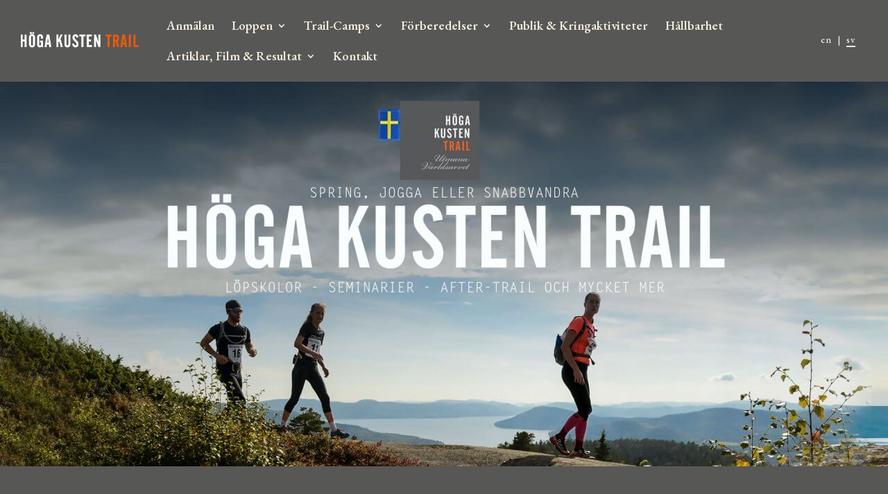

--- FILE ---
content_type: text/css
request_url: https://hogakustentrail.se/wp-content/themes/sites2024/style.css?ver=4.27.4
body_size: 1954
content:
/* 
 Theme Name:     Divi 2024   
 Author:         Friluftsbyn
 Author URI:     https://friluftsbyn.se 
 Template:       Divi
 Version:        2.0 
*/ 

@import url("../Divi/style.css"); 

#et-top-navigation {
	display: flex;
}
.blog-id {
	display: none;
}
.logged-in .blog-id {
	display: block;
}
.lang-selector {
	padding-bottom: 31px;
	line-height: 1em;
	font-size: 12px;
	letter-spacing: 1px;
	color: #f4eddd;
	margin-left: 40px;
	z-index: 9;
	font-size: 100%;
}
.lang-selector a {
	color: #f4eddd;
	padding-bottom: 2px;
	margin-right: 8px;
}
.lang-selector a:hover {
	border-bottom: 2px solid #f4eddd;
}
.lang-selector span {
	margin-left: 8px;
	border-bottom: 2px solid #f4eddd;
	padding-bottom: 2px;
}
.vaia-language-selector,
.vaia-language-selector .lang-selector {
	display: flex;
}
body .et_menu_container {
	display: grid;
	grid-template-columns: repeat(12, 1fr);
	align-items: center;
	padding: 15px 0;
	width: 90%;
	gap: 40px;
}
body .et_menu_container:after {
	display: none;
}
body .vaia-language-selector {
	order: 3;
	grid-column: span 1;
}
body .vaia-language-selector .lang-selector {
	padding-bottom: 0;
	margin-left: 0;
}
body .et_menu_container .logo_container {
	position: static;
	height: unset;
	width: unset;
	grid-column: span 2;
	order: 1
}
body .et_menu_container #et-top-navigation {
	padding-left: 0 !important;
	padding-top: 0 !important;
	grid-column: span 9;
	order: 2;
	display: flex;
	justify-content: end;
	min-height: 50px;
}
body .et_menu_container #et-top-navigation #top-menu-nav {
	display: flex;
	align-items: center;
}
.et_header_style_left #page-container #et-top-navigation nav>ul>li>a {
	padding-bottom: 15px;
	padding-top: 15px;
}
.et_header_style_left #et-top-navigation nav>ul>li>a:after{
	top: 50% !important;
	transform: translate(0, -50%);
}
.et_header_style_left #logo {
	max-width: 100%;
	display: block;
}
span.logo_helper {
	display: none;
}
.et_header_style_left #et-top-navigation .mobile_menu_bar {
	padding-bottom: 0;
}
@media (max-width: 768px) {
	body .et_menu_container {
		grid-template-columns: repeat(5, 1fr);
		position: relative;
	}
	body .vaia-language-selector {
		order: 1;
		grid-column: span 1;
	}
	body .et_menu_container .logo_container {
		order: 2;
		grid-column: span 3;
	}
	body .et_menu_container #et-top-navigation {
		order: 3;
		grid-column: span 1;
		min-height: unset;
	}
	.et_mobile_menu {
		top: 62px;
	}
	.mobile_two_column.et_pb_row {
		display: flex;
		flex-wrap: wrap;
	}
	.mobile_two_column.et_pb_row .et_pb_column {
	  	flex: 47.5%;
		margin: 0;
		width: 47.5% !important;
	}
	.mobile_two_column.et_pb_row .et_pb_column:nth-child(even) {
	  margin-left: 5%;
	}
	.mobile_two_column.et_pb_row .et_pb_column:not(:first-child):not(:nth-child(2)) {
		margin-top: 20px;
	}
	.mobile_two_column2.et_pb_row .et_pb_column {
		display: flex;
		flex-wrap: wrap;
	}
	.mobile_two_column2.et_pb_row .et_pb_column .et_pb_module:first-child {
	  	flex: 100%;
	}
	.mobile_two_column2.et_pb_row .et_pb_column .et_pb_module:not(:first-child) {
	  	flex: 47.5%;
		margin: 0;
		max-width: 47.5%;
	}
	.mobile_two_column2.et_pb_row .et_pb_column .et_pb_module:last-child {
	  margin-left: 5%;
	}
	.mobile_two_column3.et_pb_row .et_pb_column {
		display: flex;
		flex-wrap: wrap;
	}
	.mobile_two_column3.et_pb_row .et_pb_column .et_pb_module {
	  	flex: 47.5%;
		margin: 0;
		max-width: 47.5%;
	}
	.mobile_two_column3.et_pb_row .et_pb_column .et_pb_module:last-child {
	  margin-left: 5%;
	}
	.mobile-image-left .et_pb_column {
		display: grid;
    	grid-template-columns: 1fr 2fr;
    	grid-gap: 15px;
	}
	.mobile-image-left .et_pb_column .et_pb_image {
		margin-bottom: 0;
	}
	.mobile-image-left .et_pb_column p {
		line-height: 1.3;
	}
}

/* START: Footer and header styling */
.mobile_menu_bar:before, .mobile_menu_bar:after, #top-menu li.current-menu-ancestor>a, #top-menu li.current-menu-item>a {
	color: #F4EDDD;
}
.et_mobile_menu {
	border-top: 3px solid #F4EDDD;
}
.et_mobile_menu .menu-item-has-children>a {
	background-color: rgba(0,0,0,.15);
}
.et_pb_column.footer-left {
	display: grid;
	grid-template-columns: repeat(5,1fr);
	margin-right: 0;
	gap: 40px;
	border-right: 0;
	align-items: center;
}
.wide-footer-module {
	grid-column: span 2;
}
.wide-footer-module p {
	font-family: 'Adamina',Georgia,"Times New Roman",serif;
	line-height: 1.4em;
	font-size: 14px;
}
.et_pb_column.footer-left .et_pb_module {
	margin-bottom: 0;
	padding-right: 0;
	border-right: 0;
}
.et_pb_column.footer-left .et_pb_widget {
	width: 100%; margin: 0;
}
.et_pb_column.footer-left .et_pb_image {
	margin-bottom: 0 !important;
}
.footer-left a {
	color: #F4EDDD !important;
	font-family: 'Adamina',Georgia,"Times New Roman",serif;
	line-height: 1.4em;
	font-size: 16px;
}
.footer-logos .footer-logo-text {
	font-size: 16px;
}
.footer-logos .logos-row {
	padding-top: 0;
}
.footer-logos .logos-row .et_pb_column {
	display: grid;
	grid-template-columns: repeat(5,1fr);
	gap: 20px;
	margin-right: 0;
	border-right: 0;
	align-items: center;
}
.footer-logos .logos-row .et_pb_text img {
	max-width: 60px;
	margin-right: 5px;
}
.footer-logos .logos-row .et_pb_image img {
	max-width: 100px;
}
.footer-logos .logos-row .et_pb_text {
	padding: 5px 0;
}
.footer-logos .logos-row .et_pb_text_3_tb_footer,
.footer-logos .logos-row .et_pb_text_4_tb_footer {
	border-right: 1px solid #424141;
}
.footer-logos .logos-row .et_pb_text_5_tb_footer,
.footer-logos .logos-row .et_pb_text_6_tb_footer{
	border-left: 1px solid #424141;
	padding-left: 30px;
}
.footer-logos .logos-row .et_pb_text p {
	font-family: 'Oswald',Helvetica,Arial,Lucida,sans-serif;
	color: #b4b1aa !important;
	font-size: 18px;
	line-height: 1.1em;
	display: flex;
	align-items: center;
}
.footer-logos .logos-row .et_pb_text p a {
	color: #b4b1aa !important;
}
@media (max-width: 768px) {
	.custom-footer {
		background-size: contain;
	}
	.logo-row img {
		max-width: 140px;
	}
	.logo-row p {
		font-family: 'Oswald',Helvetica,Arial,Lucida,sans-serif;
		color: #ffcd00;
		font-size: 36px;
		line-height: 1.2em;
		text-transform: uppercase;
	}
	.menu-row .et_pb_column {
		display: grid;
		grid-template-columns: repeat(2,1fr);
	}
	.menu-row .et_pb_column .et_pb_widget {
		margin-bottom: 0;
	}
	.menu-row .et_pb_column .et_pb_module {
		margin-bottom: 0;
	}
	.menu-row .et_pb_column .et_pb_module li {
		text-align: center;
	}
	.menu-row .et_pb_column .et_pb_module:first-child {
		border-right: 1px solid #526c75;
	}
	.menu-row a {
		color: #F4EDDD !important;
		font-family: 'Adamina',Georgia,"Times New Roman",serif;
		line-height: 1.4em;
		font-size: 14px;
	}
	.footer-logos .logos-row .et_pb_column {
		gap: 16px;
		margin-right: 0;
		border-right: 0;
		align-items: start;
	}
	.footer-logos .logos-row .et_pb_text img {
		max-width: 100%;
		margin-right: 0;
	}
	.footer-logos .logos-row .et_pb_image img {
		max-width: 100%;
	}
	.footer-logos .logos-row .et_pb_module {
		padding: 0;
		margin-bottom: 0;
		position: relative;
		min-height: 68px;
	}
	.footer-logos .logos-row .et_pb_module:not(:last-child):after {
		position: absolute;
		right: -10px;
		top: -10%;
		height: 120%;
		width: 1px;
		background-color: #424141;
		content: '';
	}
	.footer-logos .logos-row .et_pb_text p {
		font-size: 8px;
		line-height: 1.1em;
		display: block;
		text-align: center;
	}
	.footer-logos .logos-row .et_pb_text p,
	.footer-logos .logos-row .et_pb_text p a {
		font-size: 10px;
	}
}
/* END: Footer and header styling */

--- FILE ---
content_type: text/css
request_url: https://hogakustentrail.se/wp-content/et-cache/1/72/45/et-core-unified-45.min.css?ver=1762114446
body_size: 1097
content:
.mobile_menu_bar:before,.mobile_menu_bar:after,#top-menu li.current-menu-ancestor>a,#top-menu li.current-menu-item>a{color:#F4EDDD}.et_mobile_menu{border-top:3px solid #F4EDDD}.et_mobile_menu .menu-item-has-children>a{background-color:rgba(0,0,0,.15)}.et_pb_column.footer-left{display:grid;grid-template-columns:repeat(5,1fr);margin-right:0;gap:40px;border-right:0;align-items:center}.wide-footer-module{grid-column:span 2}.wide-footer-module p{font-family:'Adamina',Georgia,"Times New Roman",serif;line-height:1.4em;font-size:14px}.et_pb_column.footer-left .et_pb_module{margin-bottom:0;padding-right:0;border-right:0}.et_pb_column.footer-left .et_pb_widget{width:100%;margin:0}.et_pb_column.footer-left .et_pb_image{margin-bottom:0!important}.footer-left a{color:#F4EDDD!important;font-family:'Adamina',Georgia,"Times New Roman",serif;line-height:1.4em;font-size:16px}.footer-logos .footer-logo-text{font-size:16px}.footer-logos .logos-row{padding-top:0}.footer-logos .logos-row .et_pb_column{display:grid;grid-template-columns:repeat(5,1fr);gap:20px;margin-right:0;border-right:0;align-items:center}.footer-logos .logos-row .et_pb_text img{max-width:60px;margin-right:5px}.footer-logos .logos-row .et_pb_image img{max-width:100px}.footer-logos .logos-row .et_pb_text{padding:5px 0}.footer-logos .logos-row .et_pb_text_3_tb_footer,.footer-logos .logos-row .et_pb_text_4_tb_footer{border-right:1px solid #424141}.footer-logos .logos-row .et_pb_text_5_tb_footer,.footer-logos .logos-row .et_pb_text_6_tb_footer{border-left:1px solid #424141;padding-left:30px}.footer-logos .logos-row .et_pb_text p{font-family:'Oswald',Helvetica,Arial,Lucida,sans-serif;color:#b4b1aa!important;font-size:18px;line-height:1.1em;display:flex;align-items:center}.footer-logos .logos-row .et_pb_text p a{color:#b4b1aa!important}@media (max-width:768px){.custom-footer{background-size:contain}.logo-row img{max-width:140px}.logo-row p{font-family:'Oswald',Helvetica,Arial,Lucida,sans-serif;color:#eb5c0b;font-size:36px;line-height:1.2em;text-transform:uppercase}.menu-row .et_pb_column{display:grid;grid-template-columns:repeat(2,1fr)}.menu-row .et_pb_column .et_pb_widget{margin-bottom:0}.menu-row .et_pb_column .et_pb_module{margin-bottom:0}.menu-row .et_pb_column .et_pb_module li{text-align:center}.menu-row .et_pb_column .et_pb_module:first-child{border-right:1px solid #88837d}.menu-row a{color:#F4EDDD!important;font-family:'Adamina',Georgia,"Times New Roman",serif;line-height:1.4em;font-size:14px}.footer-logos .logos-row .et_pb_column{gap:21px;margin-right:0;border-right:0;align-items:start}.footer-logos .logos-row .et_pb_text img{max-width:100%;margin-right:0}.footer-logos .logos-row .et_pb_image img{max-width:100%}.footer-logos .logos-row .et_pb_module{padding:0;margin-bottom:0;position:relative;min-height:68px}.footer-logos .logos-row .et_pb_module:not(:last-child):after{position:absolute;right:-10px;top:-10%;height:120%;width:1px;background-color:#424141;content:''}.footer-logos .logos-row .et_pb_text p{font-size:8px;line-height:1.1em;display:block;text-align:center}}@media only screen and (max-width:980px){.two-columns .et_pb_column{width:46%!important}.two-columns .et_pb_column:first-child{margin-right:8%!important}.three-columns .et_pb_column{width:30%!important}.three-columns .et_pb_column:first-child{margin-right:5%}.three-columns .et_pb_column:last-child{margin-left:5%}.four-columns .et_pb_column{width:25%!important}}@media (max-width:768px){.mobile_two_column.et_pb_row{display:flex;flex-wrap:wrap}.mobile_two_column.et_pb_row .et_pb_column{flex:47.5%;margin:0;width:47.5%!important}.mobile_two_column.et_pb_row .et_pb_column:nth-child(even){margin-left:5%}.mobile_two_column.et_pb_row .et_pb_column:not(:first-child):not(:nth-child(2)){margin-top:20px}.mobile_two_column2.et_pb_row .et_pb_column{display:flex;flex-wrap:wrap}.mobile_two_column2.et_pb_row .et_pb_column .et_pb_module:first-child{flex:100%}.mobile_two_column2.et_pb_row .et_pb_column .et_pb_module:not(:first-child){flex:47.5%;margin:0;max-width:47.5%}.mobile_two_column2.et_pb_row .et_pb_column .et_pb_module:last-child{margin-left:5%}.mobile_two_column3.et_pb_row .et_pb_column{display:flex;flex-wrap:wrap}.mobile_two_column3.et_pb_row .et_pb_column .et_pb_module{flex:47.5%;margin:0;max-width:47.5%}.mobile_two_column3.et_pb_row .et_pb_column .et_pb_module:last-child{margin-left:5%}}

--- FILE ---
content_type: text/css
request_url: https://hogakustentrail.se/wp-content/et-cache/1/72/45/et-core-unified-tb-10194-deferred-45.min.css?ver=1762114446
body_size: 321
content:
.et_pb_section_3_tb_footer.et_pb_section{padding-top:30px;padding-bottom:30px;background-color:#282727!important}.et_pb_row_4_tb_footer.et_pb_row,.et_pb_row_5_tb_footer.et_pb_row{padding-top:0px!important;padding-bottom:30px!important;padding-top:0px;padding-bottom:30px}.et_pb_text_2_tb_footer.et_pb_text,.et_pb_text_3_tb_footer.et_pb_text{color:#b4b1aa!important}.et_pb_text_2_tb_footer{font-family:'Adamina',Georgia,"Times New Roman",serif;font-size:12px}.et_pb_text_3_tb_footer{font-family:'Adamina',Georgia,"Times New Roman",serif}.et_pb_row_6_tb_footer.et_pb_row,.et_pb_row_7_tb_footer.et_pb_row{padding-bottom:0px!important;padding-bottom:0px}.et_pb_image_3_tb_footer{text-align:center}@media only screen and (min-width:981px){.et_pb_row_7_tb_footer{display:none!important}}@media only screen and (max-width:980px){.et_pb_row_4_tb_footer.et_pb_row{padding-top:0px!important;padding-bottom:30px!important;padding-top:0px!important;padding-bottom:30px!important}.et_pb_image_3_tb_footer .et_pb_image_wrap img{width:auto}}@media only screen and (min-width:768px) and (max-width:980px){.et_pb_row_7_tb_footer{display:none!important}}@media only screen and (max-width:767px){.et_pb_section_3_tb_footer.et_pb_section{padding-top:30px;padding-bottom:30px}.et_pb_row_4_tb_footer.et_pb_row{padding-bottom:0px!important;padding-bottom:0px!important}.et_pb_row_6_tb_footer{display:none!important}.et_pb_image_3_tb_footer .et_pb_image_wrap img{width:auto}}

--- FILE ---
content_type: image/svg+xml
request_url: https://hogakustentrail.se/wp-content/uploads/sites/72/2024/03/Logo-Friluftsbyn-grey.svg
body_size: 9383
content:
<?xml version="1.0" encoding="UTF-8"?> <svg xmlns="http://www.w3.org/2000/svg" xmlns:xlink="http://www.w3.org/1999/xlink" width="141px" height="37px" viewBox="0 0 141 37" version="1.1"><title>Logo-Friluftsbyn</title><defs><filter id="filter-1"><feColorMatrix in="SourceGraphic" type="matrix" values="0 0 0 0 0.705882 0 0 0 0 0.694118 0 0 0 0 0.666667 0 0 0 1.000000 0"></feColorMatrix></filter><polygon id="path-2" points="0.306570136 0.110043103 33.1033784 0.110043103 33.1033784 24.1160259 0.306570136 24.1160259"></polygon><polygon id="path-4" points="0.306570136 0.110043103 33.1033784 0.110043103 33.1033784 24.1160259 0.306570136 24.1160259"></polygon></defs><g id="Page-1" stroke="none" stroke-width="1" fill="none" fill-rule="evenodd"><g filter="url(#filter-1)" id="Logo-Friluftsbyn"><g><path d="M6.0345045,12.21 C6.0345045,13.1761466 6.14045045,13.1761466 7.20148649,13.1761466 L9.6063964,13.1761466 C11.0565315,13.1761466 12.1881982,13.1043793 12.6126126,12.9614828 C13.0017117,12.8182672 13.2845495,12.6393276 13.4967568,11.7092241 L13.8152252,10.2780259 C13.9921171,10.063681 14.5931081,10.063681 14.7346847,10.2780259 C14.7346847,11.136681 14.5931081,12.5678793 14.5931081,13.8915862 C14.5931081,15.179569 14.7346847,16.539 14.7346847,17.361931 C14.5931081,17.5765948 14.0627477,17.5765948 13.8152252,17.361931 L13.4614414,15.9664569 C13.2845495,15.3227845 13.0017117,14.8216897 12.3297748,14.6070259 C11.8347297,14.4641293 10.9505856,14.4280862 9.6063964,14.4280862 L7.20148649,14.4280862 C6.14045045,14.4280862 6.0345045,14.4641293 6.0345045,15.3942328 L6.0345045,20.3672241 C6.0345045,24.123681 6.10513514,24.6605 8.19189189,24.8391207 L9.3945045,24.9466121 C9.6063964,25.0895086 9.53576577,25.7335 9.32355856,25.8409914 C7.2368018,25.7695431 6.0345045,25.7335 4.62,25.7335 C3.0636036,25.7335 1.86130631,25.7695431 0.198963964,25.8409914 C-0.0132432432,25.7335 -0.0838738739,25.1612759 0.128018018,24.9466121 L1.01247748,24.8391207 C3.0636036,24.5887328 3.13423423,24.123681 3.13423423,20.3672241 L3.13423423,7.48771552 C3.13423423,3.73125862 3.0636036,3.23016379 1.01247748,2.97977586 L0.446486486,2.90832759 C0.234279279,2.76511207 0.30490991,2.12112069 0.517432432,2.01394828 C2.00256757,2.08539655 3.20518018,2.12112069 4.61968468,2.12112069 L11.1271622,2.12112069 C13.3908108,2.12112069 15.4419369,2.12112069 15.9016667,2.01394828 C15.9016667,3.65949138 15.936982,5.37680172 16.0079279,6.73623276 C15.9016667,6.95089655 15.4066216,7.05838793 15.1590991,6.84372414 C14.8762613,5.23358621 14.4518468,3.90987931 12.6835586,3.44482759 C11.9053604,3.23016379 10.7383784,3.23016379 9.25292793,3.23016379 L7.09554054,3.23016379 C6.0345045,3.23016379 6.0345045,3.30193103 6.0345045,4.66136207 L6.0345045,12.21" id="Fill-1" fill="#4D4E4C" fill-rule="nonzero"></path><path d="M17.5630631,15.465681 C17.5630631,14.0705259 17.5630631,13.8915862 16.6082883,13.2475948 L16.2901351,13.032931 C16.1485586,12.8897155 16.1485586,12.4961121 16.3254505,12.3889397 C17.138964,12.1028276 19.0131982,11.1727241 19.8973423,10.6359052 C20.0742342,10.6716293 20.1804955,10.7433966 20.1804955,10.8862931 L20.1804955,12.9614828 C20.1804955,13.1404224 20.2158108,13.2475948 20.2864414,13.283319 C21.5243694,12.2457241 22.8682432,11.136681 24.1768018,11.136681 C25.0612613,11.136681 25.7681982,11.7092241 25.7681982,12.5678793 C25.7681982,13.7483707 24.8134234,14.2134224 24.2474324,14.2134224 C23.893964,14.2134224 23.7170721,14.10625 23.4695495,13.9630345 C22.9388739,13.6054741 22.4085135,13.3908103 21.9134685,13.3908103 C21.3474775,13.3908103 20.9230631,13.7126466 20.6402252,14.10625 C20.2864414,14.6070259 20.1804955,15.6446207 20.1804955,16.8611552 L20.1804955,21.7266552 C20.1804955,24.3026207 20.2511261,24.7319483 21.595,24.8391207 L22.8682432,24.9466121 C23.1157658,25.1255517 23.0451351,25.7335 22.7976126,25.8409914 C21.1352703,25.7695431 20.1098649,25.7335 18.8719369,25.7335 C17.5986937,25.7335 16.5376577,25.7695431 15.6181982,25.8409914 C15.3706757,25.7335 15.2997297,25.1255517 15.5472523,24.9466121 L16.2191892,24.8391207 C17.5280631,24.6244569 17.5630631,24.3026207 17.5630631,21.7266552 L17.5630631,15.465681" id="Fill-3" fill="#4D4E4C" fill-rule="nonzero"></path><path d="M31.2874775,5.26962931 C31.2874775,6.5572931 30.4033333,7.12983621 29.4129279,7.12983621 C28.3165766,7.12983621 27.6093243,6.30690517 27.6093243,5.34107759 C27.6093243,4.16058621 28.4581532,3.40910345 29.5191892,3.40910345 C30.5802252,3.40910345 31.2874775,4.26775862 31.2874775,5.26962931 Z M28.3518919,15.465681 C28.3518919,14.0705259 28.3518919,13.8915862 27.3971171,13.2475948 L27.0786486,13.032931 C26.9373874,12.8897155 26.9373874,12.4961121 27.113964,12.3889397 C27.9274775,12.1028276 29.9436036,11.1727241 30.7568018,10.6359052 C30.9336937,10.6359052 31.0752703,10.7073534 31.1105856,10.850569 C31.039955,12.1028276 30.969009,13.8201379 30.969009,15.2867414 L30.969009,21.7266552 C30.969009,24.3026207 31.039955,24.6605 32.3131982,24.8391207 L33.0557658,24.9466121 C33.3032883,25.1255517 33.2326577,25.7335 32.9851351,25.8409914 C31.9240991,25.7695431 30.8983784,25.7335 29.6604505,25.7335 C28.3872072,25.7335 27.3264865,25.7695431 26.3360811,25.8409914 C26.0885586,25.7335 26.0176126,25.1255517 26.2654505,24.9466121 L27.008018,24.8391207 C28.3165766,24.6605 28.3518919,24.3026207 28.3518919,21.7266552 L28.3518919,15.465681 L28.3518919,15.465681 Z" id="Fill-4" fill="#4D4E4C" fill-rule="nonzero"></path><path d="M38.9966216,21.7266552 C38.9966216,24.3026207 39.0675676,24.6605 40.3404955,24.8391207 L41.1893243,24.9466121 C41.4368468,25.1255517 41.3662162,25.7335 41.1186937,25.8409914 C39.9517117,25.7695431 38.925991,25.7335 37.6880631,25.7335 C36.4148198,25.7335 35.3537838,25.7695431 34.2930631,25.8409914 C34.0455405,25.7335 33.9745946,25.1255517 34.2221171,24.9466121 L35.0356306,24.8391207 C36.3441892,24.6605 36.3795045,24.3026207 36.3795045,21.7266552 L36.3795045,5.55574138 C36.3795045,3.44482759 36.3441892,3.23016379 35.2831532,2.58617241 L34.9293694,2.37150862 C34.7524775,2.26433621 34.7524775,1.76356034 34.9293694,1.65606897 C35.8138288,1.3699569 37.4758559,0.833137931 38.7490991,0.153422414 C38.8906757,0.153422414 39.0319369,0.22487069 39.1028829,0.368086207 C39.0675676,1.44140517 38.9966216,3.23016379 38.9966216,4.80425862 L38.9966216,21.7266552" id="Fill-5" fill="#4D4E4C" fill-rule="nonzero"></path><path d="M45.2313514,20.4743966 C45.2313514,22.9431897 45.8326577,24.5887328 48.5204054,24.5887328 C49.4754955,24.5887328 50.6071622,24.1951293 51.3853604,23.5154138 C51.8450901,23.0860862 52.0926126,22.5495862 52.0926126,21.4405431 L52.0926126,15.5731724 C52.0926126,13.2475948 51.8450901,13.1761466 50.7840541,12.746819 L50.3243243,12.5678793 C50.0768018,12.4246638 50.0768018,11.9238879 50.3596396,11.7806724 C51.7741441,11.7449483 53.7193243,11.4945603 54.4975225,11.136681 C54.6744144,11.1727241 54.7803604,11.2441724 54.815991,11.387069 C54.745045,12.0671034 54.7097297,13.1761466 54.7097297,14.4998534 L54.7097297,20.5101207 C54.7097297,23.3364741 54.815991,24.4101121 55.8060811,24.4101121 C56.2304955,24.4101121 56.6902252,24.3383448 57.1855856,24.2308534 C57.3974775,24.4101121 57.4331081,25.1255517 57.149955,25.2687672 C55.7707658,25.5548793 53.7193243,25.9124397 52.517027,26.5921552 C52.3401351,26.5921552 52.1632432,26.4849828 52.0926126,26.3417672 L52.0926126,24.8748448 C52.0926126,24.5530086 51.9866667,24.374069 51.7741441,24.374069 C50.7131081,25.0537845 48.9804505,26.2345948 46.8936937,26.2345948 C43.7815315,26.2345948 42.6142342,24.6605 42.6142342,21.7623793 L42.6142342,15.7878362 C42.6142342,13.5337069 42.6142342,13.2118707 41.5531982,12.746819 L41.1287838,12.5678793 C40.9165766,12.3889397 40.9522072,11.8881638 41.1997297,11.7806724 C42.8264414,11.7449483 44.2056306,11.4231121 44.9838288,11.136681 C45.196036,11.1727241 45.3022973,11.2441724 45.3376126,11.387069 C45.2666667,11.9953362 45.2313514,12.746819 45.2313514,14.4998534 L45.2313514,20.4743966" id="Fill-6" fill="#4D4E4C" fill-rule="nonzero"></path><path d="M63.3408559,13.1404224 C62.7398649,13.1404224 62.7398649,13.2118707 62.7398649,14.1776983 L62.7398649,21.7266552 C62.7398649,24.3026207 62.8104955,24.7319483 64.0837387,24.8391207 L65.356982,24.9466121 C65.6045045,25.1255517 65.5338739,25.7335 65.2863514,25.8409914 C63.6946396,25.7695431 62.6689189,25.7335 61.4313063,25.7335 C60.1580631,25.7335 59.097027,25.7695431 58.035991,25.8409914 C57.7884685,25.7335 57.7178378,25.1255517 57.9653604,24.9466121 L58.7788739,24.8391207 C60.0874324,24.6605 60.1227477,24.3026207 60.1227477,21.7266552 L60.1227477,14.1776983 C60.1227477,13.2118707 60.1227477,13.1404224 59.4151802,13.1404224 L58.1775676,13.1404224 C57.9653604,12.9972069 57.930045,12.6750517 58.0713063,12.4603879 L59.5920721,11.7092241 C59.8752252,11.5660086 60.1227477,11.3513448 60.1227477,10.9937845 C60.1227477,8.91859483 60.3702703,6.70050862 61.2190991,4.69708621 C62.1032432,2.65793966 64.0837387,0.153422414 67.585,0.153422414 C69.4595495,0.153422414 71.0509459,1.01207759 71.0509459,2.30006034 C71.0509459,3.0155 70.379009,3.5880431 69.7070721,3.5880431 C69.317973,3.5880431 69.1057658,3.44482759 68.8582432,3.15871552 C68.1863063,2.37150862 67.1959009,1.58462069 66.0289189,1.58462069 C64.9325676,1.58462069 64.0484234,2.26433621 63.5177477,3.55231897 C62.8814414,5.19786207 62.7398649,7.80955172 62.7398649,9.59831034 L62.7398649,10.6359052 C62.7398649,11.6020517 62.7398649,11.6374569 63.3408559,11.6374569 L70.2487838,11.6374569 C70.6378829,11.9953362 70.3903604,12.9972069 70.0012613,13.1404224 L63.3408559,13.1404224" id="Fill-7" fill="#4D4E4C" fill-rule="nonzero"></path><path d="M72.6224775,13.1404224 C72.0211712,13.1404224 71.9858559,13.2475948 71.9858559,13.9987586 L71.9858559,20.6893793 C71.9858559,22.76425 72.2333784,24.6605 74.5676577,24.6605 C74.9214414,24.6605 75.2399099,24.5887328 75.5227477,24.4812414 C75.8412162,24.374069 76.3006306,23.9804655 76.4068919,23.9804655 C76.6897297,23.9804655 76.8313063,24.374069 76.7603604,24.5887328 C76.1240541,25.3398966 74.8508108,26.2345948 73.0472072,26.2345948 C70.0053604,26.2345948 69.3687387,24.5172845 69.3687387,22.3706466 L69.3687387,14.1776983 C69.3687387,13.2118707 69.3334234,13.1404224 68.6261712,13.1404224 L67.6357658,13.1404224 C67.4235586,12.9972069 67.3882432,12.6036034 67.5298198,12.3889397 C68.5555405,12.0671034 69.4396847,11.6020517 69.7931532,11.2798966 C70.2531982,10.850569 70.9251351,9.88474138 71.2786036,9.16898276 C71.4554955,9.09753448 71.8799099,9.09753448 72.0211712,9.34792241 L72.0211712,10.9577414 C72.0211712,11.6020517 72.0568018,11.6374569 72.6581081,11.6374569 L76.5837838,11.6374569 C77.0081982,11.9596121 76.9372523,12.9257586 76.6190991,13.1404224 L72.6224775,13.1404224" id="Fill-8" fill="#4D4E4C" fill-rule="nonzero"></path><path d="M86.8040991,11.7806724 C87.1222523,12.5678793 87.3697748,13.7126466 87.3697748,14.6784741 C87.2281982,14.929181 86.6978378,15.0006293 86.5209459,14.7859655 C85.9196396,13.2118707 84.8589189,12.1742759 83.4087838,12.1742759 C82.0295946,12.1742759 81.1454505,13.0686552 81.1454505,14.3566379 C81.1454505,15.8235603 82.6305856,16.6104483 83.8685135,17.3262069 C85.7430631,18.3995259 87.4757207,19.6157414 87.4757207,22.1559828 C87.4757207,24.8748448 85.0001802,26.2345948 82.3830631,26.2345948 C80.7207207,26.2345948 79.4831081,25.8767155 78.598964,25.1612759 C78.3161261,24.4812414 78.1036036,22.7282069 78.1745495,21.5480345 C78.3514414,21.3330517 78.8111712,21.2976466 78.9877477,21.5119914 C79.5890541,23.4796897 80.7207207,25.197 82.7368468,25.197 C84.0100901,25.197 85.1064414,24.4455172 85.1064414,22.9074655 C85.1064414,21.2616034 83.6916216,20.3672241 82.3830631,19.6157414 C80.3319369,18.43525 78.8818018,17.1829914 78.8818018,15.2152931 C78.8818018,12.6036034 81.0038739,11.136681 83.6916216,11.136681 C85.1770721,11.136681 86.4856306,11.4945603 86.8040991,11.7806724" id="Fill-9" fill="#4D4E4C" fill-rule="nonzero"></path><path d="M96.0182432,19.8307241 C96.0182432,21.1183879 96.0888739,22.9431897 96.7611261,23.7300776 C97.4330631,24.5530086 98.4940991,24.7319483 99.5548198,24.7319483 C102.702613,24.7319483 105.107838,23.30075 105.107838,19.7232328 C105.107838,16.8968793 103.693018,13.6054741 98.0696847,13.6054741 C96.1598198,13.6054741 96.0182432,13.8201379 96.0182432,14.5355776 L96.0182432,19.8307241 Z M96.0182432,11.5302845 C96.0182432,12.5321552 96.0538739,12.6036034 97.8574775,12.5321552 C101.465,12.3889397 103.41018,11.3156207 103.41018,7.95276724 C103.41018,4.44669828 100.828378,3.12299138 98.1403153,3.12299138 C97.3624324,3.12299138 96.8317568,3.19443966 96.5136036,3.33765517 C96.1598198,3.44482759 96.0182432,3.62376724 96.0182432,4.26775862 L96.0182432,11.5302845 Z M93.1182883,6.7719569 C93.1182883,4.1245431 92.977027,3.44482759 91.3853153,3.30193103 L90.2536486,3.19443966 C89.9704955,2.97977586 90.0061261,2.44327586 90.288964,2.30006034 C92.1985135,2.12112069 94.6037387,2.01394828 97.8927928,2.01394828 C100.120811,2.01394828 102.242883,2.19256897 103.834279,3.0155 C105.35536,3.76698276 106.522342,5.19786207 106.522342,7.48771552 C106.522342,10.063681 105.036892,11.387069 102.91482,12.3889397 C102.91482,12.746819 103.197658,12.8539914 103.586757,12.9257586 C105.496622,13.283319 108.325946,15.0720776 108.325946,18.9003017 C108.325946,23.0503621 105.284414,25.8409914 98.9185135,25.8409914 C97.8927928,25.8409914 96.1598198,25.7335 94.6743694,25.7335 C93.1182883,25.7335 91.9156757,25.8052672 90.6071171,25.8409914 C90.3952252,25.7335 90.3242793,25.1612759 90.5364865,24.9466121 L91.1731081,24.8391207 C93.0473423,24.5172845 93.1182883,24.123681 93.1182883,20.3672241 L93.1182883,6.7719569 L93.1182883,6.7719569 Z" id="Fill-10" fill="#4D4E4C" fill-rule="nonzero"></path><g id="Group-14" transform="translate(106.891892, 10.525862)"><g id="Fill-11-Clipped"><mask id="mask-3" fill="white"><use xlink:href="#path-2"></use></mask><g id="path-1"></g><path d="M1.11495495,22.5776552 C1.11495495,21.6118276 1.75157658,21.1464569 2.52977477,21.1464569 L3.20171171,21.1464569 C3.7677027,21.1464569 4.12117117,20.896069 4.36869369,20.5027845 C5.39441441,18.8926466 6.10166667,17.39 6.41981982,16.5313448 C6.52608108,16.2452328 6.7736036,15.494069 6.7736036,14.9932931 C6.7736036,14.2775345 6.63234234,13.8482069 6.1722973,12.5245 L3.41391892,4.86837069 C2.81261261,3.18678448 2.56509009,2.32812931 1.32716216,2.07774138 L0.443018018,1.89880172 C0.230810811,1.71986207 0.266126126,1.11159483 0.548963964,1.00442241 C1.68094595,1.07618966 2.74166667,1.11159483 3.90896396,1.11159483 C4.86405405,1.11159483 5.85414414,1.07618966 6.98581081,1.00442241 C7.26864865,1.11159483 7.30427928,1.71986207 7.05644144,1.89880172 L6.1722973,2.07774138 C5.67725225,2.18523276 5.39441441,2.29240517 5.39441441,2.5427931 C5.39441441,2.97212069 6.20792793,5.29769828 6.41981982,5.90596552 L7.5518018,9.19737069 C7.76400901,9.76991379 8.43594595,11.6658448 8.57752252,11.7372931 C8.68346847,11.6658448 9.24945946,10.5568017 9.88608108,9.08987931 L11.0883784,6.26352586 C11.8665766,4.40331897 12.3263063,3.07961207 12.3263063,2.68600862 C12.3263063,2.43562069 12.1140991,2.18523276 11.4774775,2.07774138 L10.3811261,1.89880172 C10.1336036,1.71986207 10.1689189,1.11159483 10.4517568,1.00442241 C11.5834234,1.07618966 12.6444595,1.11159483 13.5642342,1.11159483 C14.4483784,1.11159483 15.2618919,1.07618966 16.251982,1.00442241 C16.5348198,1.14763793 16.5701351,1.68413793 16.3226126,1.89880172 L15.7213063,2.0062931 C14.5546396,2.2209569 13.9177027,3.25855172 12.7154054,5.79847414 L10.7349099,9.91281034 C9.56761261,12.3098362 6.66765766,18.5347672 4.93468468,22.4347586 C4.33337838,23.7941897 3.48454955,24.1160259 2.67135135,24.1160259 C1.64531532,24.1160259 1.11495495,23.4720345 1.11495495,22.5776552" id="Fill-11" fill="#4D4E4C" fill-rule="nonzero" mask="url(#mask-3)"></path></g><g id="Fill-13-Clipped"><mask id="mask-5" fill="white"><use xlink:href="#path-4"></use></mask><g id="path-1"></g><path d="M18.7319369,4.93981897 C18.7319369,3.54466379 18.7319369,3.36572414 17.7771622,2.72173276 L17.4586937,2.50706897 C17.3174324,2.36385345 17.3174324,1.97025 17.494009,1.86307759 C18.3075225,1.57696552 20.3233333,0.646862069 21.0309009,0.110043103 C21.1721622,0.110043103 21.3493694,0.181491379 21.4196847,0.360431034 C21.3493694,1.18336207 21.3493694,1.71986207 21.3493694,2.04201724 C21.3493694,2.25668103 21.4906306,2.43562069 21.7381532,2.43562069 C23.2236036,1.50551724 24.8856306,0.610818966 26.6895495,0.610818966 C29.6248198,0.610818966 30.8274324,2.65028448 30.8274324,5.04731034 L30.8274324,11.2007931 C30.8274324,13.7767586 30.8980631,14.1346379 32.1713063,14.3132586 L32.9491892,14.42075 C33.197027,14.5996897 33.1263964,15.2076379 32.8788739,15.3151293 C31.8178378,15.243681 30.7921171,15.2076379 29.5541892,15.2076379 C28.2809459,15.2076379 27.2202252,15.243681 26.2651351,15.3151293 C26.0176126,15.2076379 25.9466667,14.5996897 26.1941892,14.42075 L26.8664414,14.3132586 C28.1746847,14.0985948 28.2103153,13.7767586 28.2103153,11.2007931 L28.2103153,5.86992241 C28.2103153,3.83077586 27.2905405,2.32812931 24.8856306,2.32812931 C23.5420721,2.32812931 22.3747748,2.90067241 21.8797297,3.58038793 C21.4196847,4.18865517 21.3493694,4.68943103 21.3493694,5.72702586 L21.3493694,11.2007931 C21.3493694,13.7767586 21.4196847,14.0985948 22.6932432,14.3132586 L23.3295495,14.42075 C23.5773874,14.5996897 23.5064414,15.2076379 23.2589189,15.3151293 C22.3041441,15.243681 21.2784234,15.2076379 20.0404955,15.2076379 C18.7675676,15.2076379 17.7062162,15.243681 16.7161261,15.3151293 C16.4686036,15.2076379 16.3976577,14.5996897 16.6451802,14.42075 L17.3880631,14.3132586 C18.6966216,14.1346379 18.7319369,13.7767586 18.7319369,11.2007931 L18.7319369,4.93981897" id="Fill-13" fill="#4D4E4C" fill-rule="nonzero" mask="url(#mask-5)"></path></g></g><polyline id="Fill-15" fill="#4D4E4C" fill-rule="nonzero" points="30.2772072 29.6082931 33.7879279 29.6082931 33.7879279 30.654181 32.5966667 30.654181 32.5966667 36.8462586 31.4577477 36.8462586 31.4577477 30.654181 30.2772072 30.654181 30.2772072 29.6082931"></polyline><polyline id="Fill-16" fill="#4D4E4C" fill-rule="nonzero" points="35.6375676 29.6082931 35.6375676 32.5609569 36.7764865 32.5609569 36.7764865 29.6082931 37.9154054 29.6082931 37.9154054 36.8462586 36.7764865 36.8462586 36.7764865 33.6068448 35.6375676 33.6068448 35.6375676 36.8462586 34.5090541 36.8462586 34.5090541 29.6082931 35.6375676 29.6082931"></polyline><polyline id="Fill-17" fill="#4D4E4C" fill-rule="nonzero" points="39.2945946 29.6082931 42.262027 29.6082931 42.262027 30.654181 40.4335135 30.654181 40.4335135 32.55075 41.749955 32.55075 41.749955 33.596319 40.4335135 33.596319 40.4335135 35.7595431 42.262027 35.7595431 42.262027 36.8462586 39.2945946 36.8462586 39.2945946 29.6082931"></polyline><path d="M47.2462162,31.2075862 C47.2462162,30.7052155 47.0478829,30.4589741 46.660991,30.4589741 C46.2744144,30.4589741 46.0760811,30.7052155 46.0760811,31.2075862 L46.0760811,35.2469655 C46.0760811,35.7493362 46.2744144,36.0054655 46.660991,36.0054655 C47.0478829,36.0054655 47.2462162,35.7493362 47.2462162,35.2469655 L47.2462162,31.2075862 Z M46.7029279,29.4545517 C47.7371622,29.4545517 48.4163514,30.1416034 48.4163514,31.3102931 L48.4163514,35.0214569 C48.4163514,36.3027414 47.7686937,37 46.660991,37 C45.5324775,37 44.916036,36.3129483 44.916036,34.9905172 L44.916036,31.2793534 C44.916036,30.1514914 45.5744144,29.4545517 46.7029279,29.4545517 L46.7029279,29.4545517 Z" id="Fill-18" fill="#4D4E4C" fill-rule="nonzero"></path><path d="M50.7364414,29.6082931 L50.7364414,35.2160259 C50.7364414,35.6568362 50.9975225,35.9030776 51.3421622,35.9030776 C51.6871171,35.9030776 51.916982,35.6568362 51.916982,35.2160259 L51.916982,29.6082931 L53.0767117,29.6082931 L53.0767117,35.0214569 C53.0767117,36.3027414 52.4394595,37 51.3317568,37 C50.2032432,37 49.5763964,36.3129483 49.5763964,34.9905172 L49.5763964,29.6082931 L50.7364414,29.6082931" id="Fill-19" fill="#4D4E4C" fill-rule="nonzero"></path><polyline id="Fill-20" fill="#4D4E4C" fill-rule="nonzero" points="53.7350901 29.6082931 57.2458108 29.6082931 57.2458108 30.654181 56.0548649 30.654181 56.0548649 36.8462586 54.9159459 36.8462586 54.9159459 30.654181 53.7350901 30.654181 53.7350901 29.6082931"></polyline><path d="M59.6702703,35.7799569 C60.0984685,35.7799569 60.2659009,35.5133017 60.2659009,35.0214569 L60.2659009,31.5358017 C60.2659009,30.940931 59.9836937,30.6745948 59.3568468,30.6745948 L59.0954505,30.6745948 L59.0954505,35.7799569 L59.6702703,35.7799569 Z M57.9669369,29.6082931 L59.5863964,29.6082931 C60.8508108,29.6082931 61.4256306,30.2541983 61.4256306,31.5970431 L61.4256306,34.826569 C61.4256306,36.2105603 60.9031532,36.8462586 59.6387387,36.8462586 L57.9669369,36.8462586 L57.9669369,29.6082931 L57.9669369,29.6082931 Z" id="Fill-21" fill="#4D4E4C" fill-rule="nonzero"></path><path d="M64.6544595,31.2075862 C64.6544595,30.7052155 64.4558108,30.4589741 64.0692342,30.4589741 C63.6826577,30.4589741 63.484009,30.7052155 63.484009,31.2075862 L63.484009,35.2469655 C63.484009,35.7493362 63.6826577,36.0054655 64.0692342,36.0054655 C64.4558108,36.0054655 64.6544595,35.7493362 64.6544595,35.2469655 L64.6544595,31.2075862 Z M64.1108559,29.4545517 C65.1454054,29.4545517 65.8245946,30.1416034 65.8245946,31.3102931 L65.8245946,35.0214569 C65.8245946,36.3027414 65.1769369,37 64.0692342,37 C62.9407207,37 62.3242793,36.3129483 62.3242793,34.9905172 L62.3242793,31.2793534 C62.3242793,30.1514914 62.9826577,29.4545517 64.1108559,29.4545517 L64.1108559,29.4545517 Z" id="Fill-22" fill="#4D4E4C" fill-rule="nonzero"></path><path d="M69.0534234,31.2075862 C69.0534234,30.7052155 68.8547748,30.4589741 68.4681982,30.4589741 C68.0816216,30.4589741 67.8832883,30.7052155 67.8832883,31.2075862 L67.8832883,35.2469655 C67.8832883,35.7493362 68.0816216,36.0054655 68.4681982,36.0054655 C68.8547748,36.0054655 69.0534234,35.7493362 69.0534234,35.2469655 L69.0534234,31.2075862 Z M68.5101351,29.4545517 C69.5443694,29.4545517 70.2235586,30.1416034 70.2235586,31.3102931 L70.2235586,35.0214569 C70.2235586,36.3027414 69.5759009,37 68.4681982,37 C67.3396847,37 66.7232432,36.3129483 66.7232432,34.9905172 L66.7232432,31.2793534 C66.7232432,30.1514914 67.3816216,29.4545517 68.5101351,29.4545517 L68.5101351,29.4545517 Z" id="Fill-23" fill="#4D4E4C" fill-rule="nonzero"></path><path d="M72.5956757,32.7555259 L73.045,32.7555259 C73.5986937,32.7555259 73.745,32.458569 73.745,31.6586034 C73.745,30.8898966 73.5570721,30.654181 73.0030631,30.654181 L72.5956757,30.654181 L72.5956757,32.7555259 Z M72.5956757,36.8462586 L71.4567568,36.8462586 L71.4567568,29.6082931 L73.1285586,29.6082931 C74.3614414,29.6082931 74.9047297,30.2130517 74.9047297,31.69975 C74.9047297,32.5609569 74.7168018,33.114681 74.1839189,33.4834052 L75.0198198,36.8462586 L73.838964,36.8462586 L73.138964,33.8014138 L72.5956757,33.8014138 L72.5956757,36.8462586 L72.5956757,36.8462586 Z" id="Fill-24" fill="#4D4E4C" fill-rule="nonzero"></path><path d="M78.3634234,29.6082931 L79.0422973,33.8935948 C79.105045,34.2830517 79.1677928,34.7752155 79.1677928,35.4007069 C79.1677928,35.4418534 79.1677928,35.4928879 79.1677928,35.5340345 C79.1886036,34.7959483 79.2409459,34.252431 79.2932883,33.8935948 L79.9513514,29.6082931 L81.0694595,29.6082931 L79.7634234,36.8462586 L78.5724775,36.8462586 L77.2557207,29.6082931 L78.3634234,29.6082931" id="Fill-25" fill="#4D4E4C" fill-rule="nonzero"></path><polygon id="Fill-26" fill="#4D4E4C" fill-rule="nonzero" points="81.958018 36.8462586 83.1177477 36.8462586 83.1177477 29.6082931 81.958018 29.6082931"></polygon><polyline id="Fill-27" fill="#4D4E4C" fill-rule="nonzero" points="84.4654054 29.6082931 85.5942342 29.6082931 85.5942342 35.8006897 87.3596847 35.8006897 87.3596847 36.8462586 84.4654054 36.8462586 84.4654054 29.6082931"></polyline><polyline id="Fill-28" fill="#4D4E4C" fill-rule="nonzero" points="88.2066216 29.6082931 89.3348198 29.6082931 89.3348198 35.8006897 91.1005856 35.8006897 91.1005856 36.8462586 88.2066216 36.8462586 88.2066216 29.6082931"></polyline><path d="M93.9876126,34.252431 L93.601036,31.228 L93.5278829,31.228 L93.1204955,34.252431 L93.9876126,34.252431 Z M92.8278829,29.6082931 L94.3114414,29.6082931 L95.5235135,36.8462586 L94.3533784,36.8462586 L94.1235135,35.2779052 L92.9741892,35.2779052 L92.7339189,36.8462586 L91.6158108,36.8462586 L92.8278829,29.6082931 L92.8278829,29.6082931 Z" id="Fill-29" fill="#4D4E4C" fill-rule="nonzero"></path><path d="M96.244955,31.2793534 C96.244955,30.1514914 96.903018,29.4545517 98.0315315,29.4545517 C99.0972973,29.4545517 99.6718018,30.0797241 99.6718018,31.3102931 L99.6718018,31.9766121 L98.5748198,31.9766121 L98.5748198,31.2075862 C98.5748198,30.7052155 98.3764865,30.4589741 97.9895946,30.4589741 C97.603018,30.4589741 97.4046847,30.7052155 97.4046847,31.2075862 L97.4046847,35.2469655 C97.4046847,35.7493362 97.603018,36.0054655 97.9895946,36.0054655 C98.3764865,36.0054655 98.5748198,35.7493362 98.5748198,35.2469655 L98.5748198,34.1191034 L97.8852252,34.1191034 L97.8852252,33.1963362 L99.6718018,33.1963362 L99.6718018,36.8462586 L99.1285135,36.8462586 L98.9090541,36.3438879 C98.6583784,36.7949052 98.3137387,37 97.8120721,37 C96.7986486,37 96.244955,36.3027414 96.244955,34.9905172 L96.244955,31.2793534" id="Fill-30" fill="#4D4E4C" fill-rule="nonzero"></path><polyline id="Fill-31" fill="#4D4E4C" fill-rule="nonzero" points="100.936532 29.6082931 103.903649 29.6082931 103.903649 30.654181 102.075135 30.654181 102.075135 32.55075 103.391577 32.55075 103.391577 33.596319 102.075135 33.596319 102.075135 35.7595431 103.903649 35.7595431 103.903649 36.8462586 100.936532 36.8462586 100.936532 29.6082931"></polyline></g></g></g></svg> 

--- FILE ---
content_type: text/plain
request_url: https://www.google-analytics.com/j/collect?v=1&_v=j102&a=1401459156&t=pageview&_s=1&dl=https%3A%2F%2Fhogakustentrail.se%2Fforberedelser%2F&ul=en-us%40posix&dt=F%C3%B6rberedelser%20-%20H%C3%B6ga%20Kusten%20Trail&sr=1280x720&vp=1280x720&_u=IEBAAEABAAAAACAAI~&jid=1211857652&gjid=1253107617&cid=1457553138.1769120486&tid=UA-33403205-29&_gid=1869858420.1769120486&_r=1&_slc=1&z=942859132
body_size: -451
content:
2,cG-K5408HY4CL